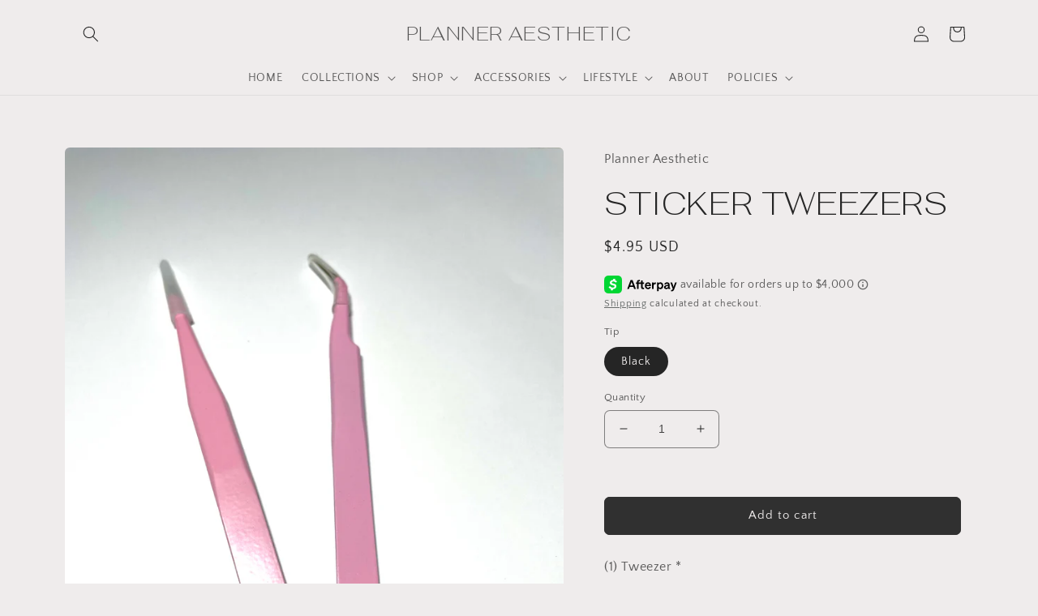

--- FILE ---
content_type: text/javascript
request_url: https://offers.ordergroove.com/offer/e012191270bf11ec85ddf683c903e4f1/pdp?session_id=e012191270bf11ec85ddf683c903e4f1.264577.1769542466&page_type=1&p=%5B%2240991505350792%22%5D&module_view=%5B%22regular%22%5D
body_size: 181
content:
{"result": "success", "module_view": {"regular": "ef8fc4f270bf11ec9e8f26605bdc28d8"}, "modifiers": {"ef8fc4f270bf11ec9e8f26605bdc28d8": {"coupon_code": "provisioning_ioi_coupon"}}, "autoship": {"40991505350792": false}, "in_stock": {"40991505350792": true}, "autoship_by_default": {"40991505350792": false}, "default_frequencies": {}, "eligibility_groups": {"40991505350792": []}, "incentives": {}, "incentives_display": {}}

--- FILE ---
content_type: text/javascript; charset=utf-8
request_url: https://www.planneraesthetic.com/products/sticker-tweezers.js
body_size: 720
content:
{"id":6574778548360,"title":"STICKER TWEEZERS","handle":"sticker-tweezers","description":"\u003cp\u003e(1) Tweezer *\u003c\/p\u003e\n\u003cp\u003eColor - Pink or Black *\u003c\/p\u003e\n\u003cp\u003eUseful for lifting and laying regular and mini stickers.\u003c\/p\u003e","published_at":"2025-07-02T12:40:21-04:00","created_at":"2021-05-13T21:16:48-04:00","vendor":"Planner Aesthetic","type":"ACCESSORIES","tags":["tweezers"],"price":495,"price_min":495,"price_max":495,"available":true,"price_varies":false,"compare_at_price":null,"compare_at_price_min":0,"compare_at_price_max":0,"compare_at_price_varies":false,"variants":[{"id":40991505350792,"title":"Black","option1":"Black","option2":null,"option3":null,"sku":"","requires_shipping":true,"taxable":true,"featured_image":null,"available":true,"name":"STICKER TWEEZERS - Black","public_title":"Black","options":["Black"],"price":495,"weight":3,"compare_at_price":null,"inventory_management":"shopify","barcode":"","requires_selling_plan":false,"selling_plan_allocations":[]}],"images":["\/\/cdn.shopify.com\/s\/files\/1\/0359\/3804\/1992\/products\/image_592a3dd6-64f4-4a75-93fc-46d7e24ce5c5.jpg?v=1631222609"],"featured_image":"\/\/cdn.shopify.com\/s\/files\/1\/0359\/3804\/1992\/products\/image_592a3dd6-64f4-4a75-93fc-46d7e24ce5c5.jpg?v=1631222609","options":[{"name":"Tip","position":1,"values":["Black"]}],"url":"\/products\/sticker-tweezers","media":[{"alt":null,"id":20894754865288,"position":1,"preview_image":{"aspect_ratio":0.75,"height":4032,"width":3024,"src":"https:\/\/cdn.shopify.com\/s\/files\/1\/0359\/3804\/1992\/products\/image_592a3dd6-64f4-4a75-93fc-46d7e24ce5c5.jpg?v=1631222609"},"aspect_ratio":0.75,"height":4032,"media_type":"image","src":"https:\/\/cdn.shopify.com\/s\/files\/1\/0359\/3804\/1992\/products\/image_592a3dd6-64f4-4a75-93fc-46d7e24ce5c5.jpg?v=1631222609","width":3024}],"requires_selling_plan":false,"selling_plan_groups":[]}